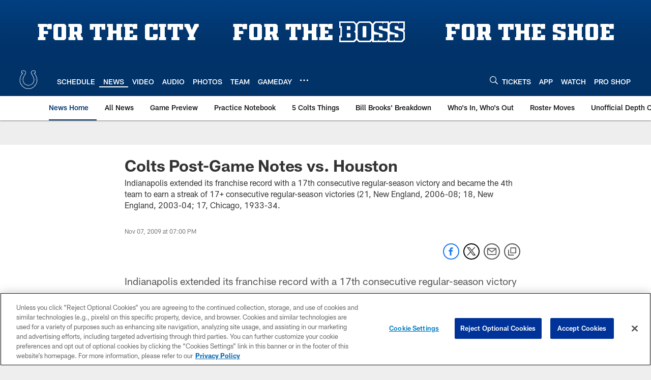

--- FILE ---
content_type: text/html; charset=utf-8
request_url: https://www.google.com/recaptcha/api2/aframe
body_size: 267
content:
<!DOCTYPE HTML><html><head><meta http-equiv="content-type" content="text/html; charset=UTF-8"></head><body><script nonce="otWyvt7IbVI9DTlHAb6UPQ">/** Anti-fraud and anti-abuse applications only. See google.com/recaptcha */ try{var clients={'sodar':'https://pagead2.googlesyndication.com/pagead/sodar?'};window.addEventListener("message",function(a){try{if(a.source===window.parent){var b=JSON.parse(a.data);var c=clients[b['id']];if(c){var d=document.createElement('img');d.src=c+b['params']+'&rc='+(localStorage.getItem("rc::a")?sessionStorage.getItem("rc::b"):"");window.document.body.appendChild(d);sessionStorage.setItem("rc::e",parseInt(sessionStorage.getItem("rc::e")||0)+1);localStorage.setItem("rc::h",'1770013298677');}}}catch(b){}});window.parent.postMessage("_grecaptcha_ready", "*");}catch(b){}</script></body></html>

--- FILE ---
content_type: text/javascript; charset=utf-8
request_url: https://auth-id.colts.com/accounts.webSdkBootstrap?apiKey=4_zw9zES1fXqsEoSXdU2dsJQ&pageURL=https%3A%2F%2Fwww.colts.com%2Fnews%2Fcolts-post-game-notes-vs-houston-5350322&sdk=js_latest&sdkBuild=18435&format=json
body_size: 412
content:
{
  "callId": "019c1d03808f7c6daec0676cc41df4ed",
  "errorCode": 0,
  "apiVersion": 2,
  "statusCode": 200,
  "statusReason": "OK",
  "time": "2026-02-02T06:21:34.750Z",
  "hasGmid": "ver4"
}